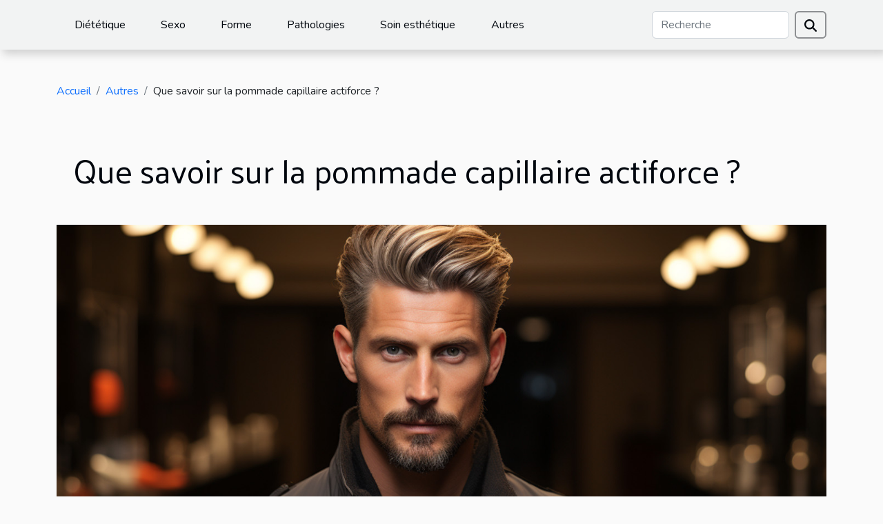

--- FILE ---
content_type: text/html; charset=UTF-8
request_url: https://www.espudd.com/que-savoir-sur-la-pommade-capillaire-actiforce
body_size: 9794
content:
<!DOCTYPE html>
    <html lang="fr">
<head>
    <meta charset="utf-8">
    <meta name="viewport" content="width=device-width, initial-scale=1">
    <title>Que savoir sur la pommade capillaire actiforce ?</title>
<meta name="description" content="">

<meta name="robots" content="index,follow" />
<link rel="icon" type="image/png" href="/favicon.png" />
    <link rel="stylesheet" href="/css/style2.css">
</head>
<body>
    <header>
    <div class="container-fluid d-flex justify-content-center">
        <nav class="navbar container navbar-expand-xl m-0 pt-3 pb-3">
            <div class="container-fluid">
                <button class="navbar-toggler" type="button" data-bs-toggle="collapse" data-bs-target="#navbarSupportedContent" aria-controls="navbarSupportedContent" aria-expanded="false" aria-label="Toggle navigation">
                    <svg xmlns="http://www.w3.org/2000/svg" fill="currentColor" class="bi bi-list" viewBox="0 0 16 16">
                        <path fill-rule="evenodd" d="M2.5 12a.5.5 0 0 1 .5-.5h10a.5.5 0 0 1 0 1H3a.5.5 0 0 1-.5-.5m0-4a.5.5 0 0 1 .5-.5h10a.5.5 0 0 1 0 1H3a.5.5 0 0 1-.5-.5m0-4a.5.5 0 0 1 .5-.5h10a.5.5 0 0 1 0 1H3a.5.5 0 0 1-.5-.5"></path>
                    </svg>
                </button>
                <div class="collapse navbar-collapse" id="navbarSupportedContent">
                    <ul class="navbar-nav">
                                                    <li class="nav-item">
    <a href="/dietetique" class="nav-link">Diététique</a>
    </li>
                                    <li class="nav-item">
    <a href="/sexo" class="nav-link">Sexo</a>
    </li>
                                    <li class="nav-item">
    <a href="/forme" class="nav-link">Forme</a>
    </li>
                                    <li class="nav-item">
    <a href="/pathologies" class="nav-link">Pathologies</a>
    </li>
                                    <li class="nav-item">
    <a href="/soin-esthetique" class="nav-link">Soin esthétique</a>
    </li>
                                    <li class="nav-item">
    <a href="/autres" class="nav-link">Autres</a>
    </li>
                            </ul>
                    <form class="d-flex" role="search" method="get" action="/search">
    <input type="search" class="form-control"  name="q" placeholder="Recherche" aria-label="Recherche"  pattern=".*\S.*" required>
    <button type="submit" class="btn">
        <svg xmlns="http://www.w3.org/2000/svg" width="18px" height="18px" fill="currentColor" viewBox="0 0 512 512">
                    <path d="M416 208c0 45.9-14.9 88.3-40 122.7L502.6 457.4c12.5 12.5 12.5 32.8 0 45.3s-32.8 12.5-45.3 0L330.7 376c-34.4 25.2-76.8 40-122.7 40C93.1 416 0 322.9 0 208S93.1 0 208 0S416 93.1 416 208zM208 352a144 144 0 1 0 0-288 144 144 0 1 0 0 288z"/>
                </svg>
    </button>
</form>
                </div>
            </div>
        </nav>
    </div>
</header>
<div class="container">
        <nav aria-label="breadcrumb"
               style="--bs-breadcrumb-divider: '/';" >
            <ol class="breadcrumb">
                <li class="breadcrumb-item"><a href="/">Accueil</a></li>
                                    <li class="breadcrumb-item  active ">
                        <a href="/autres" title="Autres">Autres</a>                    </li>
                                <li class="breadcrumb-item">
                    Que savoir sur la pommade capillaire actiforce ?                </li>
            </ol>
        </nav>
    </div>
<div class="container-fluid">
    <main class="container sidebar-right mt-2">
        <div class="row">
            <div>

                                    <h1>
                        Que savoir sur la pommade capillaire actiforce ?                    </h1>
                
                    <img class="img-fluid" src="/images/que-savoir-sur-la-pommade-capillaire-actiforce.jpeg" alt="Que savoir sur la pommade capillaire actiforce ?">            </div>
            <div class="col-md-9 order-1 order-md-2 col-12 main">
                                <article class="container main" ><div><p>Aujourd’hui, il n’est plus à démontrer que le corps humain n’est pas la seule chose à laquelle il faut accorder une priorité pour des soins. Outre celui-ci, il y a aussi les choses affiliées au corps humain. Il s’agit bien évidemment des cheveux qui nécessitent aussi un soin. Découvrez dans cet article l’essentiel sur le beurre capillaire actiforce pour le bien-être des cheveux.</p>
<h2 id="anchor_0">Capillaire actiforce, c’est quoi ?</h2>
<p>Vos cheveux sont complément dévitalisés ou apparemment secs et vous voulez savoir comment faire pour redonner la vie à ces cheveux ? Ne vous inquiétez plus ! Le beurre capillaire actiforce est la seule et l’unique pommade qui pourra donner à nouveau la vie à vos cheveux. Pour plus d’informations sur la composition de ce beurre, cliquez sur ce lien <a href="https://cindyhairshop.fr/">https://cindyhairshop.fr/</a> pour être au parfum des différentes astuces pour bien entretenir ses cheveux à long terme. En effet, le capillaire est une échelle de produits inspirés des huiles tropicale constituées à base de sapote et de carapate. Ainsi, l’huile de la carapate étant riche en vitamines, elle est fortifiante et à la fois protectrice. La sapote quant à elle, lutte contre la chute des cheveux et renforce un tant soit peu ces derniers.</p>
<h2 id="anchor_1">Le rôle et l’usage de la pommade actiforce</h2>
<p>La pommade joue un rôle important dans la vie des filaments organiques résumés par l’épiderme du crâne humain. Elle rassemble les bienfaits de la sapote dans le but de discipliner, de nourrir et de protéger les cheveux déjà crépus et frisés. Son rôle primordial est de laver ces cheveux en profondeur afin d’enlever les impuretés. Pour l’utiliser, il suffit de chauffer la pommade entre les paumes de mains après avoir prélevé une noisette de brillantine. Ceci étant fait, vous repassez la pommade chauffée sur l’ensemble dans la chevelure. Par ailleurs, il faut savoir que, si votre cheveu est hydraté, la seule chose qui vous reste est de le sublimer. À cet effet, l’usage de capillaire actiforce peut répondre efficacement aux problématiques des cheveux.</p><div>                    <fieldset><time datetime="2021-06-30 20:53:03">30 juin 2021 20:53</time>                        <ul>
                    <li><a href="https://www.facebook.com/sharer.php?u=https://www.espudd.com/que-savoir-sur-la-pommade-capillaire-actiforce" rel="nofollow" target="_blank"><i class="social-facebook"></i></a></li>
                    <li><a href="https://t.me/share/url?url=https://www.espudd.com/que-savoir-sur-la-pommade-capillaire-actiforce&amp;text=Que savoir sur la pommade capillaire actiforce ?" rel="nofollow" target="_blank"><i class="social-telegram"></i></a></li>
                    <li><a href="https://www.linkedin.com/shareArticle?url=https://www.espudd.com/que-savoir-sur-la-pommade-capillaire-actiforce&amp;title=Que savoir sur la pommade capillaire actiforce ?" rel="nofollow" target="_blank"><i class="social-linkedin"></i></a></li>
                    <li><a href="mailto:?subject=Que savoir sur la pommade capillaire actiforce ?&amp;body=Que savoir sur la pommade capillaire actiforce ?: https://www.espudd.com/que-savoir-sur-la-pommade-capillaire-actiforce&quot;" rel="nofollow" target="_blank"><i class="social-mail"></i></a></li>
                    <li><a href="https://twitter.com/share?url=https://www.espudd.com/que-savoir-sur-la-pommade-capillaire-actiforce&amp;text=Que savoir sur la pommade capillaire actiforce ?" rel="nofollow" target="_blank"><i class="social-twitter"></i></a></li>
                    <li><a href="https://reddit.com/submit?url=https://www.espudd.com/que-savoir-sur-la-pommade-capillaire-actiforce&amp;title=Que savoir sur la pommade capillaire actiforce ?" rel="nofollow" target="_blank"><i class="social-reddit"></i></a></li>
            </ul></fieldset></article>
            </div>
            <aside class="col-md-3 order-2 order-md-2 col-12 aside-right">
                <div class="list-img-none">
                    <h2>Récents</h2>                            <section>
                    <figure><a href="/comment-lhypnose-peut-aider-a-surmonter-laddiction-au-tabac" title="Comment l&#039;hypnose peut aider à surmonter l&#039;addiction au tabac"><img class="img-fluid" src="/images/comment-lhypnose-peut-aider-a-surmonter-laddiction-au-tabac.jpeg" alt="Comment l&#039;hypnose peut aider à surmonter l&#039;addiction au tabac"></a></figure><figcaption>Comment l'hypnose peut aider à surmonter l'addiction au tabac</figcaption>                    <div>
                                                <h3><a href="/comment-lhypnose-peut-aider-a-surmonter-laddiction-au-tabac" title="Comment l&#039;hypnose peut aider à surmonter l&#039;addiction au tabac">Comment l'hypnose peut aider à surmonter l'addiction au tabac</a></h3>                    </div>
                </section>
                            <section>
                    <figure><a href="/comment-choisir-une-assurance-sante-adaptee-aux-besoins-des-familles-nombreuses" title="Comment choisir une assurance santé adaptée aux besoins des familles nombreuses"><img class="img-fluid" src="/images/comment-choisir-une-assurance-sante-adaptee-aux-besoins-des-familles-nombreuses.jpg" alt="Comment choisir une assurance santé adaptée aux besoins des familles nombreuses"></a></figure><figcaption>Comment choisir une assurance santé adaptée aux besoins des familles nombreuses</figcaption>                    <div>
                                                <h3><a href="/comment-choisir-une-assurance-sante-adaptee-aux-besoins-des-familles-nombreuses" title="Comment choisir une assurance santé adaptée aux besoins des familles nombreuses">Comment choisir une assurance santé adaptée aux besoins des familles nombreuses</a></h3>                    </div>
                </section>
                            <section>
                    <figure><a href="/exploration-des-bienfaits-du-cbd-pour-le-bien-etre-quotidien" title="Exploration des bienfaits du CBD pour le bien-être quotidien"><img class="img-fluid" src="/images/exploration-des-bienfaits-du-cbd-pour-le-bien-etre-quotidien.jpg" alt="Exploration des bienfaits du CBD pour le bien-être quotidien"></a></figure><figcaption>Exploration des bienfaits du CBD pour le bien-être quotidien</figcaption>                    <div>
                                                <h3><a href="/exploration-des-bienfaits-du-cbd-pour-le-bien-etre-quotidien" title="Exploration des bienfaits du CBD pour le bien-être quotidien">Exploration des bienfaits du CBD pour le bien-être quotidien</a></h3>                    </div>
                </section>
                            <section>
                    <figure><a href="/comment-choisir-les-meilleures-pierres-pour-chaque-chakra" title="Comment choisir les meilleures pierres pour chaque chakra"><img class="img-fluid" src="/images/comment-choisir-les-meilleures-pierres-pour-chaque-chakra.jpeg" alt="Comment choisir les meilleures pierres pour chaque chakra"></a></figure><figcaption>Comment choisir les meilleures pierres pour chaque chakra</figcaption>                    <div>
                                                <h3><a href="/comment-choisir-les-meilleures-pierres-pour-chaque-chakra" title="Comment choisir les meilleures pierres pour chaque chakra">Comment choisir les meilleures pierres pour chaque chakra</a></h3>                    </div>
                </section>
                            <section>
                    <figure><a href="/les-impacts-du-cbd-bio-sur-le-bien-etre-quotidien-et-la-relaxation" title="Les impacts du CBD bio sur le bien-être quotidien et la relaxation"><img class="img-fluid" src="/images/les-impacts-du-cbd-bio-sur-le-bien-etre-quotidien-et-la-relaxation.jpeg" alt="Les impacts du CBD bio sur le bien-être quotidien et la relaxation"></a></figure><figcaption>Les impacts du CBD bio sur le bien-être quotidien et la relaxation</figcaption>                    <div>
                                                <h3><a href="/les-impacts-du-cbd-bio-sur-le-bien-etre-quotidien-et-la-relaxation" title="Les impacts du CBD bio sur le bien-être quotidien et la relaxation">Les impacts du CBD bio sur le bien-être quotidien et la relaxation</a></h3>                    </div>
                </section>
                                    </div>
            </aside>
        </div>

        <section class="column-3">

        <div class="container">
            <h2>Sur le même sujet</h2>            <div class="row">
                                    <div class="col-12 col-md-5 col-lg-4 item">

                        <figure><a href="/comment-lhypnose-peut-aider-a-surmonter-laddiction-au-tabac" title="Comment l&#039;hypnose peut aider à surmonter l&#039;addiction au tabac"><img class="img-fluid" src="/images/comment-lhypnose-peut-aider-a-surmonter-laddiction-au-tabac.jpeg" alt="Comment l&#039;hypnose peut aider à surmonter l&#039;addiction au tabac"></a></figure><figcaption>Comment l'hypnose peut aider à surmonter l'addiction au tabac</figcaption>                        <div>
                            <h3><a href="/comment-lhypnose-peut-aider-a-surmonter-laddiction-au-tabac" title="Comment l&#039;hypnose peut aider à surmonter l&#039;addiction au tabac">Comment l'hypnose peut aider à surmonter l'addiction au tabac</a></h3>                        </div>
                        <time datetime="2025-03-08 00:28:02">8 mars 2025 00:28</time>                        
                        <div>
L'hypnose est devenue une méthode de choix pour ceux qui cherchent à tourner la page de leurs dépendances, notamment celle du tabac. Dans un monde où les solutions pour arrêter de fumer abondent, l'hypnose se distingue par une approche douce, mais profondément ancrée dans le psychisme. Découvrez...</div>                                            </div>

                                                        <div class="col-12 col-md-5 col-lg-4 item">

                        <figure><a href="/comment-choisir-une-assurance-sante-adaptee-aux-besoins-des-familles-nombreuses" title="Comment choisir une assurance santé adaptée aux besoins des familles nombreuses"><img class="img-fluid" src="/images/comment-choisir-une-assurance-sante-adaptee-aux-besoins-des-familles-nombreuses.jpg" alt="Comment choisir une assurance santé adaptée aux besoins des familles nombreuses"></a></figure><figcaption>Comment choisir une assurance santé adaptée aux besoins des familles nombreuses</figcaption>                        <div>
                            <h3><a href="/comment-choisir-une-assurance-sante-adaptee-aux-besoins-des-familles-nombreuses" title="Comment choisir une assurance santé adaptée aux besoins des familles nombreuses">Comment choisir une assurance santé adaptée aux besoins des familles nombreuses</a></h3>                        </div>
                        <time datetime="2025-02-08 18:22:03">8 février 2025 18:22</time>                        
                        <div>
La santé est un pilier fondamental du bien-être familial, notamment pour les familles nombreuses où les besoins en couverture médicale peuvent être aussi divers qu'abondants. Comment naviguer alors dans la complexité des offres d'assurance pour trouver celle qui correspondra le mieux à l'ensemble...</div>                                            </div>

                                                        <div class="col-12 col-md-5 col-lg-4 item">

                        <figure><a href="/comment-choisir-les-meilleures-pierres-pour-chaque-chakra" title="Comment choisir les meilleures pierres pour chaque chakra"><img class="img-fluid" src="/images/comment-choisir-les-meilleures-pierres-pour-chaque-chakra.jpeg" alt="Comment choisir les meilleures pierres pour chaque chakra"></a></figure><figcaption>Comment choisir les meilleures pierres pour chaque chakra</figcaption>                        <div>
                            <h3><a href="/comment-choisir-les-meilleures-pierres-pour-chaque-chakra" title="Comment choisir les meilleures pierres pour chaque chakra">Comment choisir les meilleures pierres pour chaque chakra</a></h3>                        </div>
                        <time datetime="2025-01-15 01:04:05">15 janvier 2025 01:04</time>                        
                        <div>
La quête de bien-être et d’harmonie intérieure mène souvent à explorer les énergies subtiles des chakras. Ces centres énergétiques, selon les traditions ancestrales, peuvent être équilibrés à l'aide de pierres spécifiques. Découvrez comment choisir judicieusement les gemmes qui résonnent avec...</div>                                            </div>

                                </div>
            <div class="row">
                                                    <div class="col-12 col-md-5 col-lg-4 item">

                        <figure><a href="/comment-les-engagements-ethiques-ameliorent-lexperience-dachat-en-ligne" title="Comment les engagements éthiques améliorent l&#039;expérience d&#039;achat en ligne"><img class="img-fluid" src="/images/comment-les-engagements-ethiques-ameliorent-lexperience-dachat-en-ligne.jpg" alt="Comment les engagements éthiques améliorent l&#039;expérience d&#039;achat en ligne"></a></figure><figcaption>Comment les engagements éthiques améliorent l'expérience d'achat en ligne</figcaption>                        <div>
                            <h3><a href="/comment-les-engagements-ethiques-ameliorent-lexperience-dachat-en-ligne" title="Comment les engagements éthiques améliorent l&#039;expérience d&#039;achat en ligne">Comment les engagements éthiques améliorent l'expérience d'achat en ligne</a></h3>                        </div>
                        <time datetime="2024-12-29 01:54:06">29 décembre 2024 01:54</time>                        
                        <div>
L'éthique, un concept qui trouve désormais sa place au cœur des pratiques commerciales, devient un vecteur essentiel de différenciation et de fidélisation dans l'univers de l'achat en ligne. La prise de conscience collective et la volonté d’agir de manière responsable incitent les consommateurs à...</div>                                            </div>

                                                        <div class="col-12 col-md-5 col-lg-4 item">

                        <figure><a href="/evaluation-des-couts-comment-les-mutuelles-pour-seniors-peuvent-economiser-de-largent" title="Évaluation des coûts : comment les mutuelles pour seniors peuvent économiser de l&#039;argent"><img class="img-fluid" src="/images/evaluation-des-couts-comment-les-mutuelles-pour-seniors-peuvent-economiser-de-largent.jpeg" alt="Évaluation des coûts : comment les mutuelles pour seniors peuvent économiser de l&#039;argent"></a></figure><figcaption>Évaluation des coûts : comment les mutuelles pour seniors peuvent économiser de l'argent</figcaption>                        <div>
                            <h3><a href="/evaluation-des-couts-comment-les-mutuelles-pour-seniors-peuvent-economiser-de-largent" title="Évaluation des coûts : comment les mutuelles pour seniors peuvent économiser de l&#039;argent">Évaluation des coûts : comment les mutuelles pour seniors peuvent économiser de l'argent</a></h3>                        </div>
                        <time datetime="2024-12-01 01:09:30">1 décembre 2024 01:09</time>                        
                        <div>
Dans une société où le vieillissement de la population est une réalité incontournable, la gestion optimisée des coûts des mutuelles pour seniors devient une question centrale. Cette préoccupation, loin d'être anecdotique, a un impact direct sur le portefeuille de nos aînés et requiert une...</div>                                            </div>

                                                        <div class="col-12 col-md-5 col-lg-4 item">

                        <figure><a href="/comment-les-crises-actuelles-faconnent-elles-notre-desir-de-changement" title="Comment les crises actuelles façonnent-elles notre désir de changement ?"><img class="img-fluid" src="/images/comment-les-crises-actuelles-faconnent-elles-notre-desir-de-changement.jpeg" alt="Comment les crises actuelles façonnent-elles notre désir de changement ?"></a></figure><figcaption>Comment les crises actuelles façonnent-elles notre désir de changement ?</figcaption>                        <div>
                            <h3><a href="/comment-les-crises-actuelles-faconnent-elles-notre-desir-de-changement" title="Comment les crises actuelles façonnent-elles notre désir de changement ?">Comment les crises actuelles façonnent-elles notre désir de changement ?</a></h3>                        </div>
                        <time datetime="2024-09-09 18:36:04">9 septembre 2024 18:36</time>                        
                        <div>
Dans un monde en pleine mutation, les crises actuelles agissent comme des révélateurs, accentuant notre soif de changement et redéfinissant nos priorités. Tandis que les défis globaux se multiplient, ils éveillent une conscience collective, poussant à repenser nos modèles sociétaux. Découvrons...</div>                                            </div>

                                </div>
            <div class="row">
                                                    <div class="col-12 col-md-5 col-lg-4 item">

                        <figure><a href="/comment-la-formation-en-ligne-accelere-votre-carriere-denergeticien" title="Comment la formation en ligne accélère votre carrière d&#039;énergéticien"><img class="img-fluid" src="/images/comment-la-formation-en-ligne-accelere-votre-carriere-denergeticien.jpeg" alt="Comment la formation en ligne accélère votre carrière d&#039;énergéticien"></a></figure><figcaption>Comment la formation en ligne accélère votre carrière d'énergéticien</figcaption>                        <div>
                            <h3><a href="/comment-la-formation-en-ligne-accelere-votre-carriere-denergeticien" title="Comment la formation en ligne accélère votre carrière d&#039;énergéticien">Comment la formation en ligne accélère votre carrière d'énergéticien</a></h3>                        </div>
                        <time datetime="2024-06-28 01:16:04">28 juin 2024 01:16</time>                        
                        <div>
Dans un monde en constante évolution où la technologie et l'innovation dictent le rythme du développement professionnel, la formation en ligne est devenue un incontournable pour ceux qui souhaitent exceller dans le domaine de l'énergie. Cet univers, au croisement de la technique et de...</div>                                            </div>

                                                        <div class="col-12 col-md-5 col-lg-4 item">

                        <figure><a href="/creer-une-ambiance-spa-a-la-maison-avec-les-savons-feutres" title="Créer une ambiance spa à la maison avec les savons feutrés"><img class="img-fluid" src="/images/creer-une-ambiance-spa-a-la-maison-avec-les-savons-feutres.jpg" alt="Créer une ambiance spa à la maison avec les savons feutrés"></a></figure><figcaption>Créer une ambiance spa à la maison avec les savons feutrés</figcaption>                        <div>
                            <h3><a href="/creer-une-ambiance-spa-a-la-maison-avec-les-savons-feutres" title="Créer une ambiance spa à la maison avec les savons feutrés">Créer une ambiance spa à la maison avec les savons feutrés</a></h3>                        </div>
                        <time datetime="2024-01-17 00:42:03">17 janvier 2024 00:42</time>                        
                        <div>
Plongez dans un monde de détente et de bien-être, sans quitter le confort de votre foyer. La création d'une ambiance spa à la maison est une expérience sensorielle qui éveille la douceur, le calme et la sérénité. Quoi de mieux pour parfaire cette évasion qu'en intégrant les savons feutrés, ces...</div>                                            </div>

                                                        <div class="col-12 col-md-5 col-lg-4 item">

                        <figure><a href="/comment-la-technologie-soutient-les-etudiants-de-prepa-las-dans-leur-formation-en-medecine" title="Comment la technologie soutient les étudiants de Prépa LAS dans leur formation en médecine"><img class="img-fluid" src="/images/comment-la-technologie-soutient-les-etudiants-de-prepa-las-dans-leur-formation-en-medecine.jpg" alt="Comment la technologie soutient les étudiants de Prépa LAS dans leur formation en médecine"></a></figure><figcaption>Comment la technologie soutient les étudiants de Prépa LAS dans leur formation en médecine</figcaption>                        <div>
                            <h3><a href="/comment-la-technologie-soutient-les-etudiants-de-prepa-las-dans-leur-formation-en-medecine" title="Comment la technologie soutient les étudiants de Prépa LAS dans leur formation en médecine">Comment la technologie soutient les étudiants de Prépa LAS dans leur formation en médecine</a></h3>                        </div>
                        <time datetime="2023-11-15 00:12:02">15 novembre 2023 00:12</time>                        
                        <div>
Dans le monde en constante évolution dans lequel nous vivons aujourd'hui, la technologie joue un rôle de plus en plus important dans notre vie quotidienne, et le domaine de l'éducation n'y fait pas exception. Les étudiants en médecine, en particulier ceux de Prépa LAS, peuvent grandement...</div>                                            </div>

                                </div>
            <div class="row">
                                                    <div class="col-12 col-md-5 col-lg-4 item">

                        <figure><a href="/comment-peut-on-retablir-et-entretenir-efficacement-le-microbiote-intestinal" title="Comment peut-on rétablir et entretenir efficacement le microbiote intestinal ?"><img class="img-fluid" src="/images/comment-peut-on-retablir-et-entretenir-efficacement-le-microbiote-intestinal.jpg" alt="Comment peut-on rétablir et entretenir efficacement le microbiote intestinal ?"></a></figure><figcaption>Comment peut-on rétablir et entretenir efficacement le microbiote intestinal ?</figcaption>                        <div>
                            <h3><a href="/comment-peut-on-retablir-et-entretenir-efficacement-le-microbiote-intestinal" title="Comment peut-on rétablir et entretenir efficacement le microbiote intestinal ?">Comment peut-on rétablir et entretenir efficacement le microbiote intestinal ?</a></h3>                        </div>
                        <time datetime="2023-11-12 00:02:02">12 novembre 2023 00:02</time>                        
                        <div>Le microbiote intestinal ou flore intestinale est un écosystème complexe de micro-organismes vivants utiles au système immunitaire. Il joue un rôle essentiel dans la santé globale en influençant la digestion, l'immunité et bien d'autres aspects. Cependant, de nombreux facteurs modernes peuvent...</div>                                            </div>

                                                        <div class="col-12 col-md-5 col-lg-4 item">

                        <figure><a href="/comment-guerir-la-sinusite" title="Comment guérir la sinusite ?"><img class="img-fluid" src="/images/comment-guerir-la-sinusite.jpg" alt="Comment guérir la sinusite ?"></a></figure><figcaption>Comment guérir la sinusite ?</figcaption>                        <div>
                            <h3><a href="/comment-guerir-la-sinusite" title="Comment guérir la sinusite ?">Comment guérir la sinusite ?</a></h3>                        </div>
                        <time datetime="2023-10-25 19:52:35">25 octobre 2023 19:52</time>                        
                        <div>La sinusite est une maladie qui s’apparente à un rhume au stade avancé. Cependant, il existe plusieurs remèdes pour guérir cette maladie. Quels sont alors les moyens efficaces pour guérir impeccablement la sinusite ?
Inhalation d’huiles essentielles d’eucalyptus radié
Au préalable, il convient de...</div>                                            </div>

                                                        <div class="col-12 col-md-5 col-lg-4 item">

                        <figure><a href="/quels-sont-les-bienfaits-de-laloe-vera-pour-la-sante" title="Quels sont les bienfaits de l’Aloe Vera pour la santé ?"><img class="img-fluid" src="/images/quels-sont-les-bienfaits-de-laloe-vera-pour-la-sante.jpg" alt="Quels sont les bienfaits de l’Aloe Vera pour la santé ?"></a></figure><figcaption>Quels sont les bienfaits de l’Aloe Vera pour la santé ?</figcaption>                        <div>
                            <h3><a href="/quels-sont-les-bienfaits-de-laloe-vera-pour-la-sante" title="Quels sont les bienfaits de l’Aloe Vera pour la santé ?">Quels sont les bienfaits de l’Aloe Vera pour la santé ?</a></h3>                        </div>
                        <time datetime="2023-10-25 19:52:35">25 octobre 2023 19:52</time>                        
                        <div>Étant une plante naturelle, l’aloe vera possède de nombreuses propriétés qui agissent sur l’organisme et procure des effets positifs. Que faut-il savoir alors des bienfaits de l’Aloe Vera ?
L’aloe vera : de quoi s’agit-il ?
L’aloe vera constitue une plante qui possède de nombreuses qualités pour...</div>                                            </div>

                                </div>
            <div class="row">
                                                    <div class="col-12 col-md-5 col-lg-4 item">

                        <figure><a href="/quelles-plantes-nutritives-pour-votre-sante" title="Quelles plantes nutritives pour votre santé ?"><img class="img-fluid" src="/images/quelles-plantes-nutritives-pour-votre-sante.jpg" alt="Quelles plantes nutritives pour votre santé ?"></a></figure><figcaption>Quelles plantes nutritives pour votre santé ?</figcaption>                        <div>
                            <h3><a href="/quelles-plantes-nutritives-pour-votre-sante" title="Quelles plantes nutritives pour votre santé ?">Quelles plantes nutritives pour votre santé ?</a></h3>                        </div>
                        <time datetime="2023-10-25 19:52:33">25 octobre 2023 19:52</time>                        
                        <div>Dans le souci d’avoir une santé robuste, plusieurs personnes utilisent des feuilles médicinales. Vous  êtes à la recherche de plantes nutritives pour maintenir votre organisme en bonne santé ? Il existe des plantes qui peuvent répondre à votre besoin. Découvrez dans cet article quelques plantes...</div>                                            </div>

                                                        <div class="col-12 col-md-5 col-lg-4 item">

                        <figure><a href="/comment-guerir-naturellement-la-baisse-de-libido" title="Comment guérir naturellement la baisse de libido ?"><img class="img-fluid" src="/images/comment-guerir-naturellement-la-baisse-de-libido.jpg" alt="Comment guérir naturellement la baisse de libido ?"></a></figure><figcaption>Comment guérir naturellement la baisse de libido ?</figcaption>                        <div>
                            <h3><a href="/comment-guerir-naturellement-la-baisse-de-libido" title="Comment guérir naturellement la baisse de libido ?">Comment guérir naturellement la baisse de libido ?</a></h3>                        </div>
                        <time datetime="2023-10-25 19:52:30">25 octobre 2023 19:52</time>                        
                        <div>La libido correspond au mot désir. La baisse de libido correspond donc à une baisse de désir dû à de nombreuses raisons. Il peut s’agir d’un manque de désir, de la fatigue, du stress ou encore un déséquilibre hormonal. Toutefois, laisser le mal s’amplifier, peut nuire à votre vie de couple et à...</div>                                            </div>

                                                        <div class="col-12 col-md-5 col-lg-4 item">

                        <figure><a href="/limpact-des-complements-alimentaires-sur-le-burn-out-dernieres-decouvertes-scientifiques" title="L&#039;impact des compléments alimentaires sur le burn-out : dernières découvertes scientifiques"><img class="img-fluid" src="/images/limpact-des-complements-alimentaires-sur-le-burn-out-dernieres-decouvertes-scientifiques.jpg" alt="L&#039;impact des compléments alimentaires sur le burn-out : dernières découvertes scientifiques"></a></figure><figcaption>L'impact des compléments alimentaires sur le burn-out : dernières découvertes scientifiques</figcaption>                        <div>
                            <h3><a href="/limpact-des-complements-alimentaires-sur-le-burn-out-dernieres-decouvertes-scientifiques" title="L&#039;impact des compléments alimentaires sur le burn-out : dernières découvertes scientifiques">L'impact des compléments alimentaires sur le burn-out : dernières découvertes scientifiques</a></h3>                        </div>
                        <time datetime="2023-10-17 19:56:10">17 octobre 2023 19:56</time>                        
                        <div>
Le burn-out, ou épuisement professionnel, est une réalité de plus en plus présente dans notre société moderne. Dans la recherche de solutions pour combattre ce mal sournois, la science s'est tournée vers l'étude des compléments alimentaires. Ces suppléments nutritionnels, souvent sous-estimés,...</div>                                            </div>

                                </div>
            <div class="row">
                                                    <div class="col-12 col-md-5 col-lg-4 item">

                        <figure><a href="/limpact-du-gel-daloe-vera-biologique-sur-la-sante-de-la-peau" title="L&#039;impact du gel d&#039;aloe vera biologique sur la santé de la peau"><img class="img-fluid" src="/images/limpact-du-gel-daloe-vera-biologique-sur-la-sante-de-la-peau.jpeg" alt="L&#039;impact du gel d&#039;aloe vera biologique sur la santé de la peau"></a></figure><figcaption>L'impact du gel d'aloe vera biologique sur la santé de la peau</figcaption>                        <div>
                            <h3><a href="/limpact-du-gel-daloe-vera-biologique-sur-la-sante-de-la-peau" title="L&#039;impact du gel d&#039;aloe vera biologique sur la santé de la peau">L'impact du gel d'aloe vera biologique sur la santé de la peau</a></h3>                        </div>
                        <time datetime="2023-10-12 21:04:04">12 octobre 2023 21:04</time>                        
                        <div>
Dans le monde de la beauté et de la santé de la peau, de nombreux produits sont présentés comme essentiels. Cependant, peu peuvent se vanter d'avoir un impact aussi bénéfique et diversifié que le gel d'aloe vera biologique. Ce produit naturel, utilisé depuis des millénaires pour traiter divers...</div>                                            </div>

                                                        <div class="col-12 col-md-5 col-lg-4 item">

                        <figure><a href="/avantages-de-choisir-la-tunisie-pour-votre-chirurgie-esthetique" title="Avantages de choisir la Tunisie pour votre chirurgie esthétique"><img class="img-fluid" src="/images/avantages-de-choisir-la-tunisie-pour-votre-chirurgie-esthetique.jpeg" alt="Avantages de choisir la Tunisie pour votre chirurgie esthétique"></a></figure><figcaption>Avantages de choisir la Tunisie pour votre chirurgie esthétique</figcaption>                        <div>
                            <h3><a href="/avantages-de-choisir-la-tunisie-pour-votre-chirurgie-esthetique" title="Avantages de choisir la Tunisie pour votre chirurgie esthétique">Avantages de choisir la Tunisie pour votre chirurgie esthétique</a></h3>                        </div>
                        <time datetime="2023-10-12 04:12:05">12 octobre 2023 04:12</time>                        
                        <div>
Lorsqu'il s'agit de chirurgie esthétique, choisir le bon pays pour ses procédures est essentiel. La Tunisie est devenue une destination prisée pour cela, offrant d'excellents avantages qui en font le choix idéal pour votre chirurgie esthétique. Dans cet article, nous explorerons ces avantages, de...</div>                                            </div>

                                                        <div class="col-12 col-md-5 col-lg-4 item">

                        <figure><a href="/la-bola-de-grossesse-comme-cadeau-de-naissance" title="La bola de grossesse comme cadeau de naissance"><img class="img-fluid" src="/images/la-bola-de-grossesse-comme-cadeau-de-naissance.jpg" alt="La bola de grossesse comme cadeau de naissance"></a></figure><figcaption>La bola de grossesse comme cadeau de naissance</figcaption>                        <div>
                            <h3><a href="/la-bola-de-grossesse-comme-cadeau-de-naissance" title="La bola de grossesse comme cadeau de naissance">La bola de grossesse comme cadeau de naissance</a></h3>                        </div>
                        <time datetime="2023-09-14 19:25:26">14 septembre 2023 19:25</time>                        
                        <div>
La maternité est une étape merveilleuse dans la vie d'une femme. Il y a tant de façons de célébrer cette période unique, mais l'une des plus significatives est le cadeau de naissance. Parmi les nombreux cadeaux possibles, la bola de grossesse est un choix qui se distingue par son originalité et...</div>                                            </div>

                                </div>
            <div class="row">
                                                    <div class="col-12 col-md-5 col-lg-4 item">

                        <figure><a href="/comprendre-les-bienfaits-des-champignons-adaptogenes-sur-le-corps-humain" title="Comprendre les bienfaits des champignons adaptogènes sur le corps humain"><img class="img-fluid" src="/images/comprendre-les-bienfaits-des-champignons-adaptogenes-sur-le-corps-humain.jpeg" alt="Comprendre les bienfaits des champignons adaptogènes sur le corps humain"></a></figure><figcaption>Comprendre les bienfaits des champignons adaptogènes sur le corps humain</figcaption>                        <div>
                            <h3><a href="/comprendre-les-bienfaits-des-champignons-adaptogenes-sur-le-corps-humain" title="Comprendre les bienfaits des champignons adaptogènes sur le corps humain">Comprendre les bienfaits des champignons adaptogènes sur le corps humain</a></h3>                        </div>
                        <time datetime="2023-09-03 02:22:03">3 septembre 2023 02:22</time>                        
                        <div>
Les champignons adaptogènes sont des ingrédients naturels qui ont fait l'objet de nombreuses recherches pour leurs avantages potentiels sur le corps humain. De leur capacité à soutenir le système immunitaire à leur rôle potentiel dans le soutien du bien-être mental, ces champignons uniques...</div>                                            </div>

                                                        <div class="col-12 col-md-5 col-lg-4 item">

                        <figure><a href="/limpact-economique-de-lachat-des-sieges-pour-bebe-sur-le-marche-global" title="L&#039;impact économique de l&#039;achat des sièges pour bébé sur le marché global"><img class="img-fluid" src="/images/limpact-economique-de-lachat-des-sieges-pour-bebe-sur-le-marche-global.jpg" alt="L&#039;impact économique de l&#039;achat des sièges pour bébé sur le marché global"></a></figure><figcaption>L'impact économique de l'achat des sièges pour bébé sur le marché global</figcaption>                        <div>
                            <h3><a href="/limpact-economique-de-lachat-des-sieges-pour-bebe-sur-le-marche-global" title="L&#039;impact économique de l&#039;achat des sièges pour bébé sur le marché global">L'impact économique de l'achat des sièges pour bébé sur le marché global</a></h3>                        </div>
                        <time datetime="2023-08-31 02:24:05">31 août 2023 02:24</time>                        
                        <div>
Dans un monde en perpétuelle évolution, l'achat des sièges pour bébé a un impact significatif sur l'économie globale. En plus de garantir la sécurité de nos enfants, les sièges pour bébé contribuent également à un secteur économique dynamique, générant des emplois et stimulant l'innovation. Cet...</div>                                            </div>

                                                        <div class="col-12 col-md-5 col-lg-4 item">

                        <figure><a href="/argent-colloidal-quelle-est-la-science-derriere" title="Argent colloïdal: Quelle est la science derrière ?"><img class="img-fluid" src="/images/argent-colloidal-quelle-est-la-science-derriere.jpeg" alt="Argent colloïdal: Quelle est la science derrière ?"></a></figure><figcaption>Argent colloïdal: Quelle est la science derrière ?</figcaption>                        <div>
                            <h3><a href="/argent-colloidal-quelle-est-la-science-derriere" title="Argent colloïdal: Quelle est la science derrière ?">Argent colloïdal: Quelle est la science derrière ?</a></h3>                        </div>
                        <time datetime="2023-08-30 10:49:45">30 août 2023 10:49</time>                        
                        <div>
Découvrez le monde fascinant de l'argent colloïdal et les secrets de la science qui se cache derrière. Ce sujet, parfois controversé, mérite toute votre attention. Alors que certains y voient un remède miraculeux, d'autres restent sceptiques quant à son efficacité. Cet article essentiel se...</div>                                            </div>

                                </div>
            <div class="row">
                                                    <div class="col-12 col-md-5 col-lg-4 item">

                        <figure><a href="/comment-choisir-le-meilleur-produit-cbd-pour-vos-besoins" title="Comment choisir le meilleur produit CBD pour vos besoins"><img class="img-fluid" src="/images/comment-choisir-le-meilleur-produit-cbd-pour-vos-besoins.jpg" alt="Comment choisir le meilleur produit CBD pour vos besoins"></a></figure><figcaption>Comment choisir le meilleur produit CBD pour vos besoins</figcaption>                        <div>
                            <h3><a href="/comment-choisir-le-meilleur-produit-cbd-pour-vos-besoins" title="Comment choisir le meilleur produit CBD pour vos besoins">Comment choisir le meilleur produit CBD pour vos besoins</a></h3>                        </div>
                        <time datetime="2023-08-22 21:31:43">22 août 2023 21:31</time>                        
                        <div>
L'industrie du CBD connaît une croissance rapide avec une variété impressionnante de produits disponibles sur le marché. Que vous soyez un utilisateur régulier, un débutant ou simplement quelqu'un qui cherche à explorer les bienfaits potentiels du CBD, le choix du produit qui répond le mieux à...</div>                                            </div>

                                                        <div class="col-12 col-md-5 col-lg-4 item">

                        <figure><a href="/exploration-des-avantages-et-de-lutilisation-de-la-h4cbd-dans-les-fleurs-et-les-resines" title="Exploration des avantages et de l&#039;utilisation de la H4CBD dans les fleurs et les résines"><img class="img-fluid" src="/images/exploration-des-avantages-et-de-lutilisation-de-la-h4cbd-dans-les-fleurs-et-les-resines.jpg" alt="Exploration des avantages et de l&#039;utilisation de la H4CBD dans les fleurs et les résines"></a></figure><figcaption>Exploration des avantages et de l'utilisation de la H4CBD dans les fleurs et les résines</figcaption>                        <div>
                            <h3><a href="/exploration-des-avantages-et-de-lutilisation-de-la-h4cbd-dans-les-fleurs-et-les-resines" title="Exploration des avantages et de l&#039;utilisation de la H4CBD dans les fleurs et les résines">Exploration des avantages et de l'utilisation de la H4CBD dans les fleurs et les résines</a></h3>                        </div>
                        <time datetime="2023-08-22 19:34:30">22 août 2023 19:34</time>                        
                        <div>
La H4CBD, ou cannabidiol, est un composé chimique présent dans la plante de cannabis. Elle a gagné en popularité en raison de la variété de ses avantages potentiels pour la santé. Que ce soit dans les fleurs ou les résines, la H4CBD est souvent utilisée pour ses propriétés thérapeutiques. Cette...</div>                                            </div>

                                                        <div class="col-12 col-md-5 col-lg-4 item">

                        <figure><a href="/les-defis-de-lequilibre-entre-vie-professionnelle-et-vie-personnelle" title="Les défis de l&#039;équilibre entre vie professionnelle et vie personnelle"><img class="img-fluid" src="/images/les-defis-de-lequilibre-entre-vie-professionnelle-et-vie-personnelle.jpg" alt="Les défis de l&#039;équilibre entre vie professionnelle et vie personnelle"></a></figure><figcaption>Les défis de l'équilibre entre vie professionnelle et vie personnelle</figcaption>                        <div>
                            <h3><a href="/les-defis-de-lequilibre-entre-vie-professionnelle-et-vie-personnelle" title="Les défis de l&#039;équilibre entre vie professionnelle et vie personnelle">Les défis de l'équilibre entre vie professionnelle et vie personnelle</a></h3>                        </div>
                        <time datetime="2023-08-07 16:38:57">7 août 2023 16:38</time>                        
                        <div>
L'équilibre entre la vie professionnelle et personnelle est une problématique qui concerne beaucoup d'entre nous. Chacun doit trouver le moyen de remplir ses obligations professionnelles tout en préservant du temps pour soi, pour sa famille et pour ses passions. Dans un monde où le travail prend...</div>                                            </div>

                                </div>
            <div class="row">
                                                    <div class="col-12 col-md-5 col-lg-4 item">

                        <figure><a href="/gagner-ou-perdre-du-poids-une-question-dalimentation" title="Gagner ou perdre du poids : une question d’alimentation"><img class="img-fluid" src="/images/gagner-ou-perdre-du-poids-une-question-dalimentation.jpeg" alt="Gagner ou perdre du poids : une question d’alimentation"></a></figure><figcaption>Gagner ou perdre du poids : une question d’alimentation</figcaption>                        <div>
                            <h3><a href="/gagner-ou-perdre-du-poids-une-question-dalimentation" title="Gagner ou perdre du poids : une question d’alimentation">Gagner ou perdre du poids : une question d’alimentation</a></h3>                        </div>
                        <time datetime="2023-07-24 00:56:01">24 juillet 2023 00:56</time>                        
                        <div>Les aliments que nous consommons chaque jour influencent grandement notre bien-être. C’est essentiel de comprendre l’organisme et son fonctionnement en rapport avec les aliments. Cela permet de savoir quand et comment se nourrir pour prendre ou perdre du poids. Voici des astuces importantes et...</div>                                            </div>

                                                                        <div class="col-12 col-md-5 col-lg-4 empty"></div>
                                    <div class="col-12 col-md-5 col-lg-4 empty"></div>
                            </div>
        </div>
        
    </section>

                

                    </main>
</div>
<footer>
    <div class="container-fluid">
        <div class="container">
            <div class="row default-search">
                <div class="col-12 col-lg-4">
                    <form class="d-flex" role="search" method="get" action="/search">
    <input type="search" class="form-control"  name="q" placeholder="Recherche" aria-label="Recherche"  pattern=".*\S.*" required>
    <button type="submit" class="btn">
        <svg xmlns="http://www.w3.org/2000/svg" width="18px" height="18px" fill="currentColor" viewBox="0 0 512 512">
                    <path d="M416 208c0 45.9-14.9 88.3-40 122.7L502.6 457.4c12.5 12.5 12.5 32.8 0 45.3s-32.8 12.5-45.3 0L330.7 376c-34.4 25.2-76.8 40-122.7 40C93.1 416 0 322.9 0 208S93.1 0 208 0S416 93.1 416 208zM208 352a144 144 0 1 0 0-288 144 144 0 1 0 0 288z"/>
                </svg>
    </button>
</form>
                </div>
                <div class="col-12 col-lg-4">
                    <section>
            <div>
                <h3><a href="/dietetique" title="Diététique">Diététique</a></h3>                            </div>
        </section>
            <section>
            <div>
                <h3><a href="/sexo" title="Sexo">Sexo</a></h3>                            </div>
        </section>
            <section>
            <div>
                <h3><a href="/forme" title="Forme">Forme</a></h3>                            </div>
        </section>
            <section>
            <div>
                <h3><a href="/pathologies" title="Pathologies">Pathologies</a></h3>                            </div>
        </section>
            <section>
            <div>
                <h3><a href="/soin-esthetique" title="Soin esthétique">Soin esthétique</a></h3>                            </div>
        </section>
            <section>
            <div>
                <h3><a href="/autres" title="Autres">Autres</a></h3>                            </div>
        </section>
                        </div>
                <div class="col-12 col-lg-4">
                    © www.espudd.com
                                    </div>
            </div>
        </div>
    </div>
</footer>
    <script src="https://cdn.jsdelivr.net/npm/bootstrap@5.0.2/dist/js/bootstrap.bundle.min.js" integrity="sha384-MrcW6ZMFYlzcLA8Nl+NtUVF0sA7MsXsP1UyJoMp4YLEuNSfAP+JcXn/tWtIaxVXM" crossorigin="anonymous"></script>
    </body>
</html>
